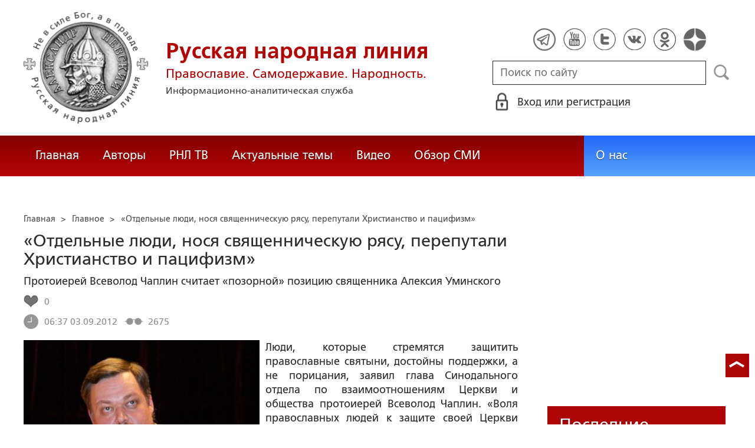

--- FILE ---
content_type: text/html; charset=utf-8
request_url: https://www.google.com/recaptcha/api2/anchor?ar=1&k=6LcYn1IaAAAAAAmfSWm2E7JxjNp51krtwVzyWXod&co=aHR0cHM6Ly9ydXNrbGluZS5ydTo0NDM.&hl=en&v=PoyoqOPhxBO7pBk68S4YbpHZ&size=normal&anchor-ms=20000&execute-ms=30000&cb=r32ako9pt9x7
body_size: 49382
content:
<!DOCTYPE HTML><html dir="ltr" lang="en"><head><meta http-equiv="Content-Type" content="text/html; charset=UTF-8">
<meta http-equiv="X-UA-Compatible" content="IE=edge">
<title>reCAPTCHA</title>
<style type="text/css">
/* cyrillic-ext */
@font-face {
  font-family: 'Roboto';
  font-style: normal;
  font-weight: 400;
  font-stretch: 100%;
  src: url(//fonts.gstatic.com/s/roboto/v48/KFO7CnqEu92Fr1ME7kSn66aGLdTylUAMa3GUBHMdazTgWw.woff2) format('woff2');
  unicode-range: U+0460-052F, U+1C80-1C8A, U+20B4, U+2DE0-2DFF, U+A640-A69F, U+FE2E-FE2F;
}
/* cyrillic */
@font-face {
  font-family: 'Roboto';
  font-style: normal;
  font-weight: 400;
  font-stretch: 100%;
  src: url(//fonts.gstatic.com/s/roboto/v48/KFO7CnqEu92Fr1ME7kSn66aGLdTylUAMa3iUBHMdazTgWw.woff2) format('woff2');
  unicode-range: U+0301, U+0400-045F, U+0490-0491, U+04B0-04B1, U+2116;
}
/* greek-ext */
@font-face {
  font-family: 'Roboto';
  font-style: normal;
  font-weight: 400;
  font-stretch: 100%;
  src: url(//fonts.gstatic.com/s/roboto/v48/KFO7CnqEu92Fr1ME7kSn66aGLdTylUAMa3CUBHMdazTgWw.woff2) format('woff2');
  unicode-range: U+1F00-1FFF;
}
/* greek */
@font-face {
  font-family: 'Roboto';
  font-style: normal;
  font-weight: 400;
  font-stretch: 100%;
  src: url(//fonts.gstatic.com/s/roboto/v48/KFO7CnqEu92Fr1ME7kSn66aGLdTylUAMa3-UBHMdazTgWw.woff2) format('woff2');
  unicode-range: U+0370-0377, U+037A-037F, U+0384-038A, U+038C, U+038E-03A1, U+03A3-03FF;
}
/* math */
@font-face {
  font-family: 'Roboto';
  font-style: normal;
  font-weight: 400;
  font-stretch: 100%;
  src: url(//fonts.gstatic.com/s/roboto/v48/KFO7CnqEu92Fr1ME7kSn66aGLdTylUAMawCUBHMdazTgWw.woff2) format('woff2');
  unicode-range: U+0302-0303, U+0305, U+0307-0308, U+0310, U+0312, U+0315, U+031A, U+0326-0327, U+032C, U+032F-0330, U+0332-0333, U+0338, U+033A, U+0346, U+034D, U+0391-03A1, U+03A3-03A9, U+03B1-03C9, U+03D1, U+03D5-03D6, U+03F0-03F1, U+03F4-03F5, U+2016-2017, U+2034-2038, U+203C, U+2040, U+2043, U+2047, U+2050, U+2057, U+205F, U+2070-2071, U+2074-208E, U+2090-209C, U+20D0-20DC, U+20E1, U+20E5-20EF, U+2100-2112, U+2114-2115, U+2117-2121, U+2123-214F, U+2190, U+2192, U+2194-21AE, U+21B0-21E5, U+21F1-21F2, U+21F4-2211, U+2213-2214, U+2216-22FF, U+2308-230B, U+2310, U+2319, U+231C-2321, U+2336-237A, U+237C, U+2395, U+239B-23B7, U+23D0, U+23DC-23E1, U+2474-2475, U+25AF, U+25B3, U+25B7, U+25BD, U+25C1, U+25CA, U+25CC, U+25FB, U+266D-266F, U+27C0-27FF, U+2900-2AFF, U+2B0E-2B11, U+2B30-2B4C, U+2BFE, U+3030, U+FF5B, U+FF5D, U+1D400-1D7FF, U+1EE00-1EEFF;
}
/* symbols */
@font-face {
  font-family: 'Roboto';
  font-style: normal;
  font-weight: 400;
  font-stretch: 100%;
  src: url(//fonts.gstatic.com/s/roboto/v48/KFO7CnqEu92Fr1ME7kSn66aGLdTylUAMaxKUBHMdazTgWw.woff2) format('woff2');
  unicode-range: U+0001-000C, U+000E-001F, U+007F-009F, U+20DD-20E0, U+20E2-20E4, U+2150-218F, U+2190, U+2192, U+2194-2199, U+21AF, U+21E6-21F0, U+21F3, U+2218-2219, U+2299, U+22C4-22C6, U+2300-243F, U+2440-244A, U+2460-24FF, U+25A0-27BF, U+2800-28FF, U+2921-2922, U+2981, U+29BF, U+29EB, U+2B00-2BFF, U+4DC0-4DFF, U+FFF9-FFFB, U+10140-1018E, U+10190-1019C, U+101A0, U+101D0-101FD, U+102E0-102FB, U+10E60-10E7E, U+1D2C0-1D2D3, U+1D2E0-1D37F, U+1F000-1F0FF, U+1F100-1F1AD, U+1F1E6-1F1FF, U+1F30D-1F30F, U+1F315, U+1F31C, U+1F31E, U+1F320-1F32C, U+1F336, U+1F378, U+1F37D, U+1F382, U+1F393-1F39F, U+1F3A7-1F3A8, U+1F3AC-1F3AF, U+1F3C2, U+1F3C4-1F3C6, U+1F3CA-1F3CE, U+1F3D4-1F3E0, U+1F3ED, U+1F3F1-1F3F3, U+1F3F5-1F3F7, U+1F408, U+1F415, U+1F41F, U+1F426, U+1F43F, U+1F441-1F442, U+1F444, U+1F446-1F449, U+1F44C-1F44E, U+1F453, U+1F46A, U+1F47D, U+1F4A3, U+1F4B0, U+1F4B3, U+1F4B9, U+1F4BB, U+1F4BF, U+1F4C8-1F4CB, U+1F4D6, U+1F4DA, U+1F4DF, U+1F4E3-1F4E6, U+1F4EA-1F4ED, U+1F4F7, U+1F4F9-1F4FB, U+1F4FD-1F4FE, U+1F503, U+1F507-1F50B, U+1F50D, U+1F512-1F513, U+1F53E-1F54A, U+1F54F-1F5FA, U+1F610, U+1F650-1F67F, U+1F687, U+1F68D, U+1F691, U+1F694, U+1F698, U+1F6AD, U+1F6B2, U+1F6B9-1F6BA, U+1F6BC, U+1F6C6-1F6CF, U+1F6D3-1F6D7, U+1F6E0-1F6EA, U+1F6F0-1F6F3, U+1F6F7-1F6FC, U+1F700-1F7FF, U+1F800-1F80B, U+1F810-1F847, U+1F850-1F859, U+1F860-1F887, U+1F890-1F8AD, U+1F8B0-1F8BB, U+1F8C0-1F8C1, U+1F900-1F90B, U+1F93B, U+1F946, U+1F984, U+1F996, U+1F9E9, U+1FA00-1FA6F, U+1FA70-1FA7C, U+1FA80-1FA89, U+1FA8F-1FAC6, U+1FACE-1FADC, U+1FADF-1FAE9, U+1FAF0-1FAF8, U+1FB00-1FBFF;
}
/* vietnamese */
@font-face {
  font-family: 'Roboto';
  font-style: normal;
  font-weight: 400;
  font-stretch: 100%;
  src: url(//fonts.gstatic.com/s/roboto/v48/KFO7CnqEu92Fr1ME7kSn66aGLdTylUAMa3OUBHMdazTgWw.woff2) format('woff2');
  unicode-range: U+0102-0103, U+0110-0111, U+0128-0129, U+0168-0169, U+01A0-01A1, U+01AF-01B0, U+0300-0301, U+0303-0304, U+0308-0309, U+0323, U+0329, U+1EA0-1EF9, U+20AB;
}
/* latin-ext */
@font-face {
  font-family: 'Roboto';
  font-style: normal;
  font-weight: 400;
  font-stretch: 100%;
  src: url(//fonts.gstatic.com/s/roboto/v48/KFO7CnqEu92Fr1ME7kSn66aGLdTylUAMa3KUBHMdazTgWw.woff2) format('woff2');
  unicode-range: U+0100-02BA, U+02BD-02C5, U+02C7-02CC, U+02CE-02D7, U+02DD-02FF, U+0304, U+0308, U+0329, U+1D00-1DBF, U+1E00-1E9F, U+1EF2-1EFF, U+2020, U+20A0-20AB, U+20AD-20C0, U+2113, U+2C60-2C7F, U+A720-A7FF;
}
/* latin */
@font-face {
  font-family: 'Roboto';
  font-style: normal;
  font-weight: 400;
  font-stretch: 100%;
  src: url(//fonts.gstatic.com/s/roboto/v48/KFO7CnqEu92Fr1ME7kSn66aGLdTylUAMa3yUBHMdazQ.woff2) format('woff2');
  unicode-range: U+0000-00FF, U+0131, U+0152-0153, U+02BB-02BC, U+02C6, U+02DA, U+02DC, U+0304, U+0308, U+0329, U+2000-206F, U+20AC, U+2122, U+2191, U+2193, U+2212, U+2215, U+FEFF, U+FFFD;
}
/* cyrillic-ext */
@font-face {
  font-family: 'Roboto';
  font-style: normal;
  font-weight: 500;
  font-stretch: 100%;
  src: url(//fonts.gstatic.com/s/roboto/v48/KFO7CnqEu92Fr1ME7kSn66aGLdTylUAMa3GUBHMdazTgWw.woff2) format('woff2');
  unicode-range: U+0460-052F, U+1C80-1C8A, U+20B4, U+2DE0-2DFF, U+A640-A69F, U+FE2E-FE2F;
}
/* cyrillic */
@font-face {
  font-family: 'Roboto';
  font-style: normal;
  font-weight: 500;
  font-stretch: 100%;
  src: url(//fonts.gstatic.com/s/roboto/v48/KFO7CnqEu92Fr1ME7kSn66aGLdTylUAMa3iUBHMdazTgWw.woff2) format('woff2');
  unicode-range: U+0301, U+0400-045F, U+0490-0491, U+04B0-04B1, U+2116;
}
/* greek-ext */
@font-face {
  font-family: 'Roboto';
  font-style: normal;
  font-weight: 500;
  font-stretch: 100%;
  src: url(//fonts.gstatic.com/s/roboto/v48/KFO7CnqEu92Fr1ME7kSn66aGLdTylUAMa3CUBHMdazTgWw.woff2) format('woff2');
  unicode-range: U+1F00-1FFF;
}
/* greek */
@font-face {
  font-family: 'Roboto';
  font-style: normal;
  font-weight: 500;
  font-stretch: 100%;
  src: url(//fonts.gstatic.com/s/roboto/v48/KFO7CnqEu92Fr1ME7kSn66aGLdTylUAMa3-UBHMdazTgWw.woff2) format('woff2');
  unicode-range: U+0370-0377, U+037A-037F, U+0384-038A, U+038C, U+038E-03A1, U+03A3-03FF;
}
/* math */
@font-face {
  font-family: 'Roboto';
  font-style: normal;
  font-weight: 500;
  font-stretch: 100%;
  src: url(//fonts.gstatic.com/s/roboto/v48/KFO7CnqEu92Fr1ME7kSn66aGLdTylUAMawCUBHMdazTgWw.woff2) format('woff2');
  unicode-range: U+0302-0303, U+0305, U+0307-0308, U+0310, U+0312, U+0315, U+031A, U+0326-0327, U+032C, U+032F-0330, U+0332-0333, U+0338, U+033A, U+0346, U+034D, U+0391-03A1, U+03A3-03A9, U+03B1-03C9, U+03D1, U+03D5-03D6, U+03F0-03F1, U+03F4-03F5, U+2016-2017, U+2034-2038, U+203C, U+2040, U+2043, U+2047, U+2050, U+2057, U+205F, U+2070-2071, U+2074-208E, U+2090-209C, U+20D0-20DC, U+20E1, U+20E5-20EF, U+2100-2112, U+2114-2115, U+2117-2121, U+2123-214F, U+2190, U+2192, U+2194-21AE, U+21B0-21E5, U+21F1-21F2, U+21F4-2211, U+2213-2214, U+2216-22FF, U+2308-230B, U+2310, U+2319, U+231C-2321, U+2336-237A, U+237C, U+2395, U+239B-23B7, U+23D0, U+23DC-23E1, U+2474-2475, U+25AF, U+25B3, U+25B7, U+25BD, U+25C1, U+25CA, U+25CC, U+25FB, U+266D-266F, U+27C0-27FF, U+2900-2AFF, U+2B0E-2B11, U+2B30-2B4C, U+2BFE, U+3030, U+FF5B, U+FF5D, U+1D400-1D7FF, U+1EE00-1EEFF;
}
/* symbols */
@font-face {
  font-family: 'Roboto';
  font-style: normal;
  font-weight: 500;
  font-stretch: 100%;
  src: url(//fonts.gstatic.com/s/roboto/v48/KFO7CnqEu92Fr1ME7kSn66aGLdTylUAMaxKUBHMdazTgWw.woff2) format('woff2');
  unicode-range: U+0001-000C, U+000E-001F, U+007F-009F, U+20DD-20E0, U+20E2-20E4, U+2150-218F, U+2190, U+2192, U+2194-2199, U+21AF, U+21E6-21F0, U+21F3, U+2218-2219, U+2299, U+22C4-22C6, U+2300-243F, U+2440-244A, U+2460-24FF, U+25A0-27BF, U+2800-28FF, U+2921-2922, U+2981, U+29BF, U+29EB, U+2B00-2BFF, U+4DC0-4DFF, U+FFF9-FFFB, U+10140-1018E, U+10190-1019C, U+101A0, U+101D0-101FD, U+102E0-102FB, U+10E60-10E7E, U+1D2C0-1D2D3, U+1D2E0-1D37F, U+1F000-1F0FF, U+1F100-1F1AD, U+1F1E6-1F1FF, U+1F30D-1F30F, U+1F315, U+1F31C, U+1F31E, U+1F320-1F32C, U+1F336, U+1F378, U+1F37D, U+1F382, U+1F393-1F39F, U+1F3A7-1F3A8, U+1F3AC-1F3AF, U+1F3C2, U+1F3C4-1F3C6, U+1F3CA-1F3CE, U+1F3D4-1F3E0, U+1F3ED, U+1F3F1-1F3F3, U+1F3F5-1F3F7, U+1F408, U+1F415, U+1F41F, U+1F426, U+1F43F, U+1F441-1F442, U+1F444, U+1F446-1F449, U+1F44C-1F44E, U+1F453, U+1F46A, U+1F47D, U+1F4A3, U+1F4B0, U+1F4B3, U+1F4B9, U+1F4BB, U+1F4BF, U+1F4C8-1F4CB, U+1F4D6, U+1F4DA, U+1F4DF, U+1F4E3-1F4E6, U+1F4EA-1F4ED, U+1F4F7, U+1F4F9-1F4FB, U+1F4FD-1F4FE, U+1F503, U+1F507-1F50B, U+1F50D, U+1F512-1F513, U+1F53E-1F54A, U+1F54F-1F5FA, U+1F610, U+1F650-1F67F, U+1F687, U+1F68D, U+1F691, U+1F694, U+1F698, U+1F6AD, U+1F6B2, U+1F6B9-1F6BA, U+1F6BC, U+1F6C6-1F6CF, U+1F6D3-1F6D7, U+1F6E0-1F6EA, U+1F6F0-1F6F3, U+1F6F7-1F6FC, U+1F700-1F7FF, U+1F800-1F80B, U+1F810-1F847, U+1F850-1F859, U+1F860-1F887, U+1F890-1F8AD, U+1F8B0-1F8BB, U+1F8C0-1F8C1, U+1F900-1F90B, U+1F93B, U+1F946, U+1F984, U+1F996, U+1F9E9, U+1FA00-1FA6F, U+1FA70-1FA7C, U+1FA80-1FA89, U+1FA8F-1FAC6, U+1FACE-1FADC, U+1FADF-1FAE9, U+1FAF0-1FAF8, U+1FB00-1FBFF;
}
/* vietnamese */
@font-face {
  font-family: 'Roboto';
  font-style: normal;
  font-weight: 500;
  font-stretch: 100%;
  src: url(//fonts.gstatic.com/s/roboto/v48/KFO7CnqEu92Fr1ME7kSn66aGLdTylUAMa3OUBHMdazTgWw.woff2) format('woff2');
  unicode-range: U+0102-0103, U+0110-0111, U+0128-0129, U+0168-0169, U+01A0-01A1, U+01AF-01B0, U+0300-0301, U+0303-0304, U+0308-0309, U+0323, U+0329, U+1EA0-1EF9, U+20AB;
}
/* latin-ext */
@font-face {
  font-family: 'Roboto';
  font-style: normal;
  font-weight: 500;
  font-stretch: 100%;
  src: url(//fonts.gstatic.com/s/roboto/v48/KFO7CnqEu92Fr1ME7kSn66aGLdTylUAMa3KUBHMdazTgWw.woff2) format('woff2');
  unicode-range: U+0100-02BA, U+02BD-02C5, U+02C7-02CC, U+02CE-02D7, U+02DD-02FF, U+0304, U+0308, U+0329, U+1D00-1DBF, U+1E00-1E9F, U+1EF2-1EFF, U+2020, U+20A0-20AB, U+20AD-20C0, U+2113, U+2C60-2C7F, U+A720-A7FF;
}
/* latin */
@font-face {
  font-family: 'Roboto';
  font-style: normal;
  font-weight: 500;
  font-stretch: 100%;
  src: url(//fonts.gstatic.com/s/roboto/v48/KFO7CnqEu92Fr1ME7kSn66aGLdTylUAMa3yUBHMdazQ.woff2) format('woff2');
  unicode-range: U+0000-00FF, U+0131, U+0152-0153, U+02BB-02BC, U+02C6, U+02DA, U+02DC, U+0304, U+0308, U+0329, U+2000-206F, U+20AC, U+2122, U+2191, U+2193, U+2212, U+2215, U+FEFF, U+FFFD;
}
/* cyrillic-ext */
@font-face {
  font-family: 'Roboto';
  font-style: normal;
  font-weight: 900;
  font-stretch: 100%;
  src: url(//fonts.gstatic.com/s/roboto/v48/KFO7CnqEu92Fr1ME7kSn66aGLdTylUAMa3GUBHMdazTgWw.woff2) format('woff2');
  unicode-range: U+0460-052F, U+1C80-1C8A, U+20B4, U+2DE0-2DFF, U+A640-A69F, U+FE2E-FE2F;
}
/* cyrillic */
@font-face {
  font-family: 'Roboto';
  font-style: normal;
  font-weight: 900;
  font-stretch: 100%;
  src: url(//fonts.gstatic.com/s/roboto/v48/KFO7CnqEu92Fr1ME7kSn66aGLdTylUAMa3iUBHMdazTgWw.woff2) format('woff2');
  unicode-range: U+0301, U+0400-045F, U+0490-0491, U+04B0-04B1, U+2116;
}
/* greek-ext */
@font-face {
  font-family: 'Roboto';
  font-style: normal;
  font-weight: 900;
  font-stretch: 100%;
  src: url(//fonts.gstatic.com/s/roboto/v48/KFO7CnqEu92Fr1ME7kSn66aGLdTylUAMa3CUBHMdazTgWw.woff2) format('woff2');
  unicode-range: U+1F00-1FFF;
}
/* greek */
@font-face {
  font-family: 'Roboto';
  font-style: normal;
  font-weight: 900;
  font-stretch: 100%;
  src: url(//fonts.gstatic.com/s/roboto/v48/KFO7CnqEu92Fr1ME7kSn66aGLdTylUAMa3-UBHMdazTgWw.woff2) format('woff2');
  unicode-range: U+0370-0377, U+037A-037F, U+0384-038A, U+038C, U+038E-03A1, U+03A3-03FF;
}
/* math */
@font-face {
  font-family: 'Roboto';
  font-style: normal;
  font-weight: 900;
  font-stretch: 100%;
  src: url(//fonts.gstatic.com/s/roboto/v48/KFO7CnqEu92Fr1ME7kSn66aGLdTylUAMawCUBHMdazTgWw.woff2) format('woff2');
  unicode-range: U+0302-0303, U+0305, U+0307-0308, U+0310, U+0312, U+0315, U+031A, U+0326-0327, U+032C, U+032F-0330, U+0332-0333, U+0338, U+033A, U+0346, U+034D, U+0391-03A1, U+03A3-03A9, U+03B1-03C9, U+03D1, U+03D5-03D6, U+03F0-03F1, U+03F4-03F5, U+2016-2017, U+2034-2038, U+203C, U+2040, U+2043, U+2047, U+2050, U+2057, U+205F, U+2070-2071, U+2074-208E, U+2090-209C, U+20D0-20DC, U+20E1, U+20E5-20EF, U+2100-2112, U+2114-2115, U+2117-2121, U+2123-214F, U+2190, U+2192, U+2194-21AE, U+21B0-21E5, U+21F1-21F2, U+21F4-2211, U+2213-2214, U+2216-22FF, U+2308-230B, U+2310, U+2319, U+231C-2321, U+2336-237A, U+237C, U+2395, U+239B-23B7, U+23D0, U+23DC-23E1, U+2474-2475, U+25AF, U+25B3, U+25B7, U+25BD, U+25C1, U+25CA, U+25CC, U+25FB, U+266D-266F, U+27C0-27FF, U+2900-2AFF, U+2B0E-2B11, U+2B30-2B4C, U+2BFE, U+3030, U+FF5B, U+FF5D, U+1D400-1D7FF, U+1EE00-1EEFF;
}
/* symbols */
@font-face {
  font-family: 'Roboto';
  font-style: normal;
  font-weight: 900;
  font-stretch: 100%;
  src: url(//fonts.gstatic.com/s/roboto/v48/KFO7CnqEu92Fr1ME7kSn66aGLdTylUAMaxKUBHMdazTgWw.woff2) format('woff2');
  unicode-range: U+0001-000C, U+000E-001F, U+007F-009F, U+20DD-20E0, U+20E2-20E4, U+2150-218F, U+2190, U+2192, U+2194-2199, U+21AF, U+21E6-21F0, U+21F3, U+2218-2219, U+2299, U+22C4-22C6, U+2300-243F, U+2440-244A, U+2460-24FF, U+25A0-27BF, U+2800-28FF, U+2921-2922, U+2981, U+29BF, U+29EB, U+2B00-2BFF, U+4DC0-4DFF, U+FFF9-FFFB, U+10140-1018E, U+10190-1019C, U+101A0, U+101D0-101FD, U+102E0-102FB, U+10E60-10E7E, U+1D2C0-1D2D3, U+1D2E0-1D37F, U+1F000-1F0FF, U+1F100-1F1AD, U+1F1E6-1F1FF, U+1F30D-1F30F, U+1F315, U+1F31C, U+1F31E, U+1F320-1F32C, U+1F336, U+1F378, U+1F37D, U+1F382, U+1F393-1F39F, U+1F3A7-1F3A8, U+1F3AC-1F3AF, U+1F3C2, U+1F3C4-1F3C6, U+1F3CA-1F3CE, U+1F3D4-1F3E0, U+1F3ED, U+1F3F1-1F3F3, U+1F3F5-1F3F7, U+1F408, U+1F415, U+1F41F, U+1F426, U+1F43F, U+1F441-1F442, U+1F444, U+1F446-1F449, U+1F44C-1F44E, U+1F453, U+1F46A, U+1F47D, U+1F4A3, U+1F4B0, U+1F4B3, U+1F4B9, U+1F4BB, U+1F4BF, U+1F4C8-1F4CB, U+1F4D6, U+1F4DA, U+1F4DF, U+1F4E3-1F4E6, U+1F4EA-1F4ED, U+1F4F7, U+1F4F9-1F4FB, U+1F4FD-1F4FE, U+1F503, U+1F507-1F50B, U+1F50D, U+1F512-1F513, U+1F53E-1F54A, U+1F54F-1F5FA, U+1F610, U+1F650-1F67F, U+1F687, U+1F68D, U+1F691, U+1F694, U+1F698, U+1F6AD, U+1F6B2, U+1F6B9-1F6BA, U+1F6BC, U+1F6C6-1F6CF, U+1F6D3-1F6D7, U+1F6E0-1F6EA, U+1F6F0-1F6F3, U+1F6F7-1F6FC, U+1F700-1F7FF, U+1F800-1F80B, U+1F810-1F847, U+1F850-1F859, U+1F860-1F887, U+1F890-1F8AD, U+1F8B0-1F8BB, U+1F8C0-1F8C1, U+1F900-1F90B, U+1F93B, U+1F946, U+1F984, U+1F996, U+1F9E9, U+1FA00-1FA6F, U+1FA70-1FA7C, U+1FA80-1FA89, U+1FA8F-1FAC6, U+1FACE-1FADC, U+1FADF-1FAE9, U+1FAF0-1FAF8, U+1FB00-1FBFF;
}
/* vietnamese */
@font-face {
  font-family: 'Roboto';
  font-style: normal;
  font-weight: 900;
  font-stretch: 100%;
  src: url(//fonts.gstatic.com/s/roboto/v48/KFO7CnqEu92Fr1ME7kSn66aGLdTylUAMa3OUBHMdazTgWw.woff2) format('woff2');
  unicode-range: U+0102-0103, U+0110-0111, U+0128-0129, U+0168-0169, U+01A0-01A1, U+01AF-01B0, U+0300-0301, U+0303-0304, U+0308-0309, U+0323, U+0329, U+1EA0-1EF9, U+20AB;
}
/* latin-ext */
@font-face {
  font-family: 'Roboto';
  font-style: normal;
  font-weight: 900;
  font-stretch: 100%;
  src: url(//fonts.gstatic.com/s/roboto/v48/KFO7CnqEu92Fr1ME7kSn66aGLdTylUAMa3KUBHMdazTgWw.woff2) format('woff2');
  unicode-range: U+0100-02BA, U+02BD-02C5, U+02C7-02CC, U+02CE-02D7, U+02DD-02FF, U+0304, U+0308, U+0329, U+1D00-1DBF, U+1E00-1E9F, U+1EF2-1EFF, U+2020, U+20A0-20AB, U+20AD-20C0, U+2113, U+2C60-2C7F, U+A720-A7FF;
}
/* latin */
@font-face {
  font-family: 'Roboto';
  font-style: normal;
  font-weight: 900;
  font-stretch: 100%;
  src: url(//fonts.gstatic.com/s/roboto/v48/KFO7CnqEu92Fr1ME7kSn66aGLdTylUAMa3yUBHMdazQ.woff2) format('woff2');
  unicode-range: U+0000-00FF, U+0131, U+0152-0153, U+02BB-02BC, U+02C6, U+02DA, U+02DC, U+0304, U+0308, U+0329, U+2000-206F, U+20AC, U+2122, U+2191, U+2193, U+2212, U+2215, U+FEFF, U+FFFD;
}

</style>
<link rel="stylesheet" type="text/css" href="https://www.gstatic.com/recaptcha/releases/PoyoqOPhxBO7pBk68S4YbpHZ/styles__ltr.css">
<script nonce="Ve8KbZr4FESt-28uZVfKjw" type="text/javascript">window['__recaptcha_api'] = 'https://www.google.com/recaptcha/api2/';</script>
<script type="text/javascript" src="https://www.gstatic.com/recaptcha/releases/PoyoqOPhxBO7pBk68S4YbpHZ/recaptcha__en.js" nonce="Ve8KbZr4FESt-28uZVfKjw">
      
    </script></head>
<body><div id="rc-anchor-alert" class="rc-anchor-alert"></div>
<input type="hidden" id="recaptcha-token" value="[base64]">
<script type="text/javascript" nonce="Ve8KbZr4FESt-28uZVfKjw">
      recaptcha.anchor.Main.init("[\x22ainput\x22,[\x22bgdata\x22,\x22\x22,\[base64]/[base64]/[base64]/[base64]/[base64]/UltsKytdPUU6KEU8MjA0OD9SW2wrK109RT4+NnwxOTI6KChFJjY0NTEyKT09NTUyOTYmJk0rMTxjLmxlbmd0aCYmKGMuY2hhckNvZGVBdChNKzEpJjY0NTEyKT09NTYzMjA/[base64]/[base64]/[base64]/[base64]/[base64]/[base64]/[base64]\x22,\[base64]\\u003d\\u003d\x22,\[base64]/CkMKHIWJJcQxzOMK7w7vDml8sw7QHHUrDosOTZMOjHsOBZRlnwpHDhwNQwpDCpS3Do8OUw7MpbMOYwohna8KdVcKPw48Bw6rDksKFVRfClsKPw47Dl8OCwrjChcK+QTMrw4Q8WFLDoMKowrfCncOHw5bCisOGwpnChSPDvWxVwrzDscKIAwVhYjjDgQNxwobCkMKuwr/Dqn/CmsKlw5Bhw4TCosKzw5BrUsOawojCggbDjjjDs2BkfivCk3MzTzg4wrFTWcOwVAMHYAXDqsOrw599w4Jaw4jDrSPDmHjDosKdwpDCrcK5wr85EMO8X8OZNUJFAsKmw6nCuRNWPWvDg8KaV1PCucKTwqEhw7LCthvCgUzCol7CnlfChcOSQcKGTcOBGcOKGsK/Jnchw400wp1uS8ONGcOOCBkLworCpcKjwqDDohtRw6cbw4HCgsKMwqomacOOw5nCtDnCuVjDkMK/w7tzQsKGwowXw7jDs8Kgwo3CqgLCrCIJFcOewoR1XcKWCcKhdSVySEFtw5DDpcKPX1c4X8ObwrgBw5g+w5EYCwpVSg8OEcKAUMOZwqrDnMK9wqvCq2vDncOJBcKpC8KVAcKjw6/Dl8KMw7LCsjDCiS4vAU9gZFHDhMOJf8OHMsKDLsKuwpMyGnJCWkzChR/CpWtowpzDlkZKZMKBwrDDo8KywpJMw6F3worDkMKVwqTClcOrIcKNw5/[base64]/DqENCFMO1woJqwqXCkcOWw4hKw7JFw4bCh1tLQRvCssOULCBww63CnMKgLyJ2wpvCs2jDl1gmCzbCmWwQEjjCgTbCoxdeIF3CpsO4wq3CkTHCnkclKcOdw60cJcOUwrUcw5/[base64]/CmMKvwrUOIATDq8OAwoTCrcKTwqkgwqPDncOzw7LCiEXDosKTw5vDhjfCnsKlw6PCosOAN2/Dg8KZO8O9wqYcaMKrMsOuMsKVG21QwqtnW8O3MFPDgHDDmUvCiMOmfxzCuV/Cp8Ouw4nDnwHCpcOUwrQcEVMnw6xVwoEawpLCucKGVMK1AsKAPB7CkcKKUsOBexNVwrvDtcKzwrrDk8Kgw5bDi8KbwplUwofCjcOpU8O0PsO0w5UVwrUwwo0nBmzDucORWcOhw5QUw4ZBwqY/NwUfw4tYw4NLDsOPKnVawrzCscO0wqnDtMKebR/DgnXDqi/DrV7CvcKKZsKEPRLDtsKaBsKBw4BdHD/Dm0PDqALCszUcwqzCghYRwq7CjMOewqFFwrxsL0bCs8KLwqE9WFgfa8KqwpPDsMKfKsOpPcKswpIQHMOWw4HDmMKFDV5Zw7nCqT9jThJyw4vCmcOMVsOPahTCrHdLwoxqGhLCpMOww7dzeHphKMOtwogxJsKOJsOZwpU1w79XP2TCiFx6w5/[base64]/a8OiLVbDpMOcEMK5wpLCjTR7w4nDmXTCiw/Dp8Oww5nDocOlwpEZw4QXMyMywqMYYCRJwrfDmsOUGsKow7nClMK4w7oiNsKcETBzw4E/D8KIw40Gw6d4YsKkw6JTw7AXwqTClsOGPS/[base64]/[base64]/wrBJwq3DojVGYEnDncOWw4woCMKFworCnXTDicOmARDCkU8ywqjChsKVw7g/w5xAbMKvLUAMY8KywrVSf8OPWsOsw7vCgMOqw7LDuh5JIMORdMK9XDrDv2ZBwoEKwosFW8O6wozCjBrChElYaMO8Z8KNwqELF04DLH0wF8K0w5vCkWPDssKWwpTCngxZPyAtHAZYw7QNw4HCnmx2wo/[base64]/DkUfCuB7DuwfDmRzDmMKBOMKnXMK4w53DpGwATHDCvsOHwr9tw5YFfDjDrBM/[base64]/CiwHDpy0gGDMlLsOpGMOpw7IWw6N3OcOlw4XClk8RZWXDvcKfw5JdPsKIRGXDisOow4XCk8KmwqoawoZxXEJhJh3CjSTCnj/DjTPCosKZfcOxecOpDm/Do8O1VTjDqF1Bf1fDt8K6MMOWwqtQbFcpE8O8dsK2wq9rT8Kzw7rDvGI2Eh3CmE9KwrUCwr7DkHTCswoXw49jwqfCv2bCn8KZVMKawpjCgAVewpHDjw09Z8KYLx08w6sLw7gAw6ECwqhPV8KyA8KOUMKVUMK3AcKDw5vDqhPClm7CpMK/wqHDnMKMTkTDiyk/[base64]/CgjHDq23DvMOMTsKcH8OCc2hFwqPDiiNNwonCtAwDXsOgw6ZoHF4Ewr/DjcOoJcK/[base64]/DrcO8wqfDpcO5Si3DvWVOSQ7DtWVtFDIRVsKWwrctQ8K+FcKaScOWw447SsKawpMzN8KdacKackUEw6/[base64]/DtGwpwqp0wrFoMMKtw6fCoATCon3CmsOpdMOJw5rDk8OxVcOkwr3DmMKiw4Evw7FVZ3rDksKfNgxwwpbCjcOrw5bDsMKwwqlIwq/Cm8O2wrgLw6nCmMK0wrzCm8OPIBUZY3TDhsKwP8KSfgjDggEtcnvCrgssw7vCiyHCg8OqwqY/wro1RF5pX8KOw5AIRWQJwo/Cvhd4w5vDi8OrKT1vwqtiwo3Ds8OXBcOAw4rDlGIkw57DncO5FEXCgsKpw7PChDUGBkV1w5tRCcKTWn3CqyXDrcO/H8KFH8OpwqHDiwvDrMOFasKKwrbDhMKbJcKbwqRsw7bDlxBufMOrwoVJPCTCm1TDjcKkwoTDm8O4w7pHwq3CnlNKYcOcw5h5wqZ4wrBQw5fCusOdBcKGwpzDtcKNB2dyYzXDvFJnDMKOwqYLfzYdZ1/Ct2nCq8OJwqEON8K3wqkhQsOkwoXDhsKBB8OwwrB5woRtwq/[base64]/w7XDsGFfVcOefWV5DMOrC1gVw4DCqcOiCn/DtcKFwpTChStVwqvCucOlw4Qtw57DgcOsAMOXLgNxwq/CkTrDmnMswrXCnT9IwprDm8K8XVQUFMOTJBlvVWvDuMKPUsKHwr3DrMOQWH0dwolEEMKuDsKJDsOLVsK9NcOFwqfCq8KCFD3DkR5kw73DqsK7TMKCwp0uw7zDusKkL2JvEcOGw6HCpcKAFzBpDcOVwrVbw6PDu2TCqcK5wqtzVsOUQsK6MsO/[base64]/[base64]/[base64]/CkMKtw43CscKSNCJkwrPDs8OvExvDv8O8w5nDpsK6w6bDrMOtwp43w4XCqsORf8OQJcKHKRbDlF3Dl8KcQCvCn8OGwqbDhcOSOHs2HmMNw5VOwqVIw4kWwrVVF2jCp0nDkDHCsDwsc8O3Hz8hwqUvwp3DnxDDs8OuwrJEQ8K7UwDDnx3ChMK6SEvDh0/[base64]/Cog7CqmfDpxTDssOcVyXDhyw0DlDCicK0w7zDh8Kzw7zCu8O3wrTCgztDen8Twq3Du0peWV9BGFMsAcKKwpLCk0I5wrnDrxtRwrZhS8KdMsO9worCu8OZUlrDksKDKQEBwqnDjMKUVCMlwpxyc8Oew47Dg8ODwpJow49zw4TDhMKPHsO3eD8AHcOCw7onwr/CscKoYMOiwpXDlh/Dg8KbTMKsT8KZw61TwoPDlhBUw4DDl8OQw7nDi13CjsOJeMKpDE1UOS87Vhp/w6l8eMKRCsKzw5PCqsOvw4PDvyDDhMKqUUjCnl3DpcOJw5psSD88woFSw6Zuw6vCusO/w7zDrcK7fcOoNSZGw4gTwpARwrwCw7TDp8O5Ig/CkMKvQ37DixjCthjDt8OzwpfCksOibcKHZ8Ofw5s3PcOWA8KBw44wRGXCsEbDtcObwo7CmERHZMKywp0zEGFIRmANw63CnwvChlgMbUHDi23DnMK1w7HDkMKVw4XCk1k2w5jDhlnDvMOVw6fDrmF0w4NFIsOQw4/CiVp1wq7DqcKAw6lewpnDplPDvXLDs2PCuMKYwo/DggbDssKWYsOAHXjDtcK/cMOqJUMLNcKjQcKSw4rDj8KGdcKew7DCkcKmXMKAw7h6w4nDs8KVw65iJE3CqcO2w5d8Y8OEcVTDqsO6KiTCkQlvWcO3G2jDnRMKG8OUEsOkYcKPB3IgeTgYw6rDnw1fwrhMKcK6w4DCl8KzwqhZw5h5wq/CgcOvHMOHw7pHYijDi8ORDsKFwo0Ow4FHw6rDqMO2wq8twrjDn8KZw61Tw4HDhcKxwrDCjMOgw75VFgPDpMOEXMKhwqPDiVRwwrXDimd6w5cRw4xDKsOvw7RDw6lSw7TDjUxfwrLDgsO/[base64]/CohMSw7U3CsORQcKAMzLDgyXDh8ONwrfDpsKfWjkDQmx8w5QHwqULw5DDpsOHAW3CucKaw5dZN3lZw4Zaw6DCusOhw7p2O8OpwpzDgGHDmnNNDMOtw5NTL8OxMRLDrsKLw7NrwpnCu8OASTTDqsKSwroAw688w43DhAMva8K/Hix1aB3CmMKvCBw4wpLDqsKjPMOSw7PCmisdIcKsesOBw5vDjHYAeF3CiRhhQsK5VcKew41UOTDCtsOnUg1sXApVZj1jOMOxIH/DsSvDtU8BwovDlWpQw5hew6fCoHTDiA9bN2LDvsOSZmHDl1Vaw4PDhx7Ct8OFdsKfPwplw5LDlEzCmmVOwr7DpcO/ecORBsOvw5HDucO5aHYZFUXCqsOnHzLDtMKANMKDVMKNVX3CqEdwwovDkDzCvn/[base64]/fcKrw6fDkWvDoMK/[base64]/wpsxW8Khw6BCE8KpAcOgLgzDgMKBf1ITwrrCocO/[base64]/[base64]/DhjvDsXbCvXYvX8OUw6kfwr1Ywpx/XH/[base64]/d8KUUiPCqBtgw6TDuMKgw5rDhjzCn8OYw5x0AFjDqHBtw4NFfEXCrXzDp8O0fHBxc8KnKcKFwo3Dhnt9w5bCgG7CoV/DnsKKwqsUXWHCpsK6QBhcwroZwp1tw7jCpcKACQx8wrPDvcK6w5oqEl7Cg8OLwo3Dh1pXwpbDvMKOPUdcd8O0PsOXw6vDqCDDlsOQwpfCisONOMO3GMKjDsOHwprCmUfDhjFRwrfDtBkXASMqwqULaXd6wpvCs1TDkcKIFsOfacOwIsOKw6/CvcKKasOXwoTCjMOOasOFwrTDh8KZDWvDiTXDj1LDpTNIXSUbwqjDrQHCnMOvw4DCs8KvwoAxLMKAwrFuTDAbw6gtw79xwrrDmFwSwqPCvSwiLsORwqvCqsKXT1PDlMONKMOeHsKMaw8cZDDCp8KIZMOfwqZjw4TDiRhRw79uw7HCo8KfFnpuVmwcw6bDkV/[base64]/wpnDugHCog9vR8Kpw57DnE3DmcKaE2rDhDhfwrbDmsO/[base64]/Cr0RVYRHDgBfDpsOGf8KhwoFqwoXCu8Ovw5bDk8KOPVNwHlLDjlgiw4/[base64]/DrFnClHfCusKvwplNw4tPw7dKwqMIwrXDoR4MOMOzNcOnw5jClgZfwrl0w4wic8O/wpbCvW/Cu8KBMMKgZsKcwr3CjwvDpjQfwpTCoMO9woQZw7hywqrCqsOTYF3DmWUNQnnCqD/Cky7CgzNMJh/CuMKEdBl4wozColzDqsOKWMKcEWxuYsOAWMKPwo/Cvm7CksKRFcOzw43CisKOw4wZfnXCq8KPw5Fgw4bDm8O/LsKFN8K6wqzDjcOawr8dSMOXPMK0fcOFwrwcw7FgYndmVznCtsKgE0XDjsKvw6Fzw6XCmcOXczzCu2RNwp/[base64]/[base64]/[base64]/[base64]/esOWK0PCl1PDk0kDw5t+AsOBDyF/w5RYwqTDt8Owwqh7bAsaw6I2B1TDisKpfxMkektJSFdvazR3wplWw5jCqAUvw6BWw6IdwqwCw7Agw40mw70/w57DoC/CpihLwrDDplNSATAKR2YTwrh+F2shVi3CoMKMw6/DkljDqT/[base64]/Dq8OTw4XDq3cHQMKjwo/[base64]/CrcK/DksUw7fDvC5GwpTDuxlsAHDCs0LDkcOuSRldw6vDo8Orw58DwobDjkrCi0LCoGfDnVwrLDfCksKMw5tKMMOHPBxOw782wq0vwoDDmggQAMOhw5XDhcO0woLCv8KgJMKcEMObRcOYTMK/[base64]/CqjUCw7zCk8KFfzhlNMOvRMO1BjHCqcKuEgsyw45lBcOfXMKMOAl4FcOawpbCkQJ5w6gswprCgCTCtFHCjWM7PkHDuMOVwrfChsK9UGnCpsOvZyw/[base64]/CscOXQMOTAMObw77DsT7CrzrCqsKZwrfDm3Fiw7bCrcOdw5AOBMKIQsOxwpXCnW/CtiDCixlMQsKYak/DuxBZIcKew48Gw6p4b8KbcBIBwonCgH9xPCc/w5XClcKfOXXDlcOawrjDkMKfw4YjPwV6w43DvsOhw6xOC8Klw5jDhcKiNMKNw7TCt8KBwofCkhRtEsOjwqsCw4tUCsO4wpzCgcK4IQnClsOoSD/[base64]/[base64]/[base64]/Dq8KCw7PCiiNNf8KQAcKYexHCg8OmbgTClcOjDHLDi8KDV2zCksKDJyfCoiLDsT/CijrDvnbDqgIPwrvCk8OvUcOhw7EzwpB6woPCocKOEWhWL3JvwqDDlsKMw7gmworCt07CtTMPPmrCqsKech7DnMOXKE3Du8OfY1/DgyjDmsO0D2fCtTrDt8KhwqVXfMOaLGd4w7VnwoXChMO1w6JIGA4Qw5TDpMKcDcKVwpHDscOUw5l+wq47FgYDACXDgcKCW2XDgsORwqbCqHzCux/CtsKEG8Ktw7dJwqXDtH5VBSYHwq/CjwHCn8O3w5/[base64]/Ci3XCg8KAwqPCp8KuwrdFKsKSe8KGwrDCqcKXw69lwoDDvTTCkcO/w7wGQXhvLExUwqzCq8KXesOwa8KhJmzChCLCscK4w6UnwpAgIcOTSQhHw7fDl8KzRlcZfAHCjMONSVzDmEl8RsO/HcKbRgU4w5nCkcOBwrLDhDwMQMOdw4zCgcKKw7kXw5N1wr5ywr/DicOIAMOjIsOMw6w5woRjOcKNdGNxw4jDqB8Ow4HDthAZwpPCl1bCpG4Cwq7CmMO+woYKCQbDksOzwowkH8OYXcKXw64OCsOELk4SdnDCuMONYsOBMMOzOVBCWcO6bcKDZHY7ED3DlcKyw5Fua8Ove3oyOm1uw67ChcOXcW7DtSXDlz/[base64]/CuMOYw4/CjcKtVhhzwpPCp8KJw7LCjnkAw44AeMKIw55wO8KOwqkpwr5aV2FqI17DjWFoZV1KwrlgwqnDsMKlwq/Dm09pwq1IwqI5I1Q2wqLDncOwV8O/esKrUcKAL3I+wqRdw4zCmnvDnibDt0kHO8KFwo5NFcOkwq58w73DoQvDiT4lwp7Dj8Otwo3Dl8OQUsO/w5fClMOiwq1iWcOrcBkqwpDCjMOswpPDg34ZHGQ6PsKyelPCr8KqG3/DlMK3w6/DpMKFw4bCo8KGUsO+w6XCo8OjbMK3bsKjwowOCmrCoW1HecKsw7rDhcK8WcOUBsOLw6I+BWbCohXDlwJxOwFfTzxvGW4Xwpc1w5YmwobCqsKTAcKRwo/Dv3Q8GXt4RsKHfH/DuMOpw6fCp8KhLHnCosOOAkDCk8KYBnzDnQZKwovDtlEEwrbCqDJ/IErDoMO+TSkMSyQhwprDqn4TKCQnw4ISPsO5w7ZXTcKpw5wvw6AlXcOlwqHDhmQjwrXDgUTCo8OWVEnDocKVeMOlBcK/w5fDgcKsBkIXw4DDogloX8KnwqAUZhnDhhULw61kEUV8w5DCrWt6wqnDocOmd8Kcwr/Cn27CuSV/w4LDpX9Cc2BDQn7Diz1mKMOqZAjDrMOjw5RNagUxwoMtwotJEVnCpcO6S3dRP1czwrPDr8OsICLCgmnDmlZHTMOubcOuwqk4wrHDh8O4w7fDgMKGw7ZpHMOpwodvHMOZw4rCiG3CkcOMwp/CnHAIw4/Co0jCnwbCqMO+WCXDhkZAw7XChikww6vDvsKrw5TDsmfCpcOKw6d1woDCgXDCq8KiMS0Gw4LDghTDr8KwP8KvdMOpOzzCtklyXMK0KcOwFjPDocObwpRbWSHDkm51XMKRw4XCmcKSF8K2EcOaH8KIwrDCr2/DtjjDrcKOVcO6wqkjwoDCgkxAWRPDhDvCuHhpeG04wpzDpFTCmMO0DBrDg8KuWsKfD8KkMFnDlsKBwrrDisO1CwbChz/[base64]/CoUXClhDCsl/DhsOhCcKWdsKwa8OyworDuMO0LX/Cm0VCwpUfwr8Uw5/CnMKfwpdXwr/[base64]/Ds8O+PQcGwqXDusONSBkTwoVFwrAnVMOmwq5MLsKtw4LDtGXCnwZgL8Kqw4nDsDpVw57DvTh9w60Tw6Vow6k5dwbDnwLCh1vDlcOQOsOaH8Kgw5nCjsKswrw8woLDrsK+H8Ocw4dFw7tjTzMTGxk4w4LCjMKoBwvDkcKqWcKyK8OcGX3Cm8O/wprDj0xpez/DqMK1XcKWwqciRWDDpxU8w4LCvR3DsUzCnMKLEsO+YmrChjbCpQvClsOYw4jDs8KUwrPDiBZqwoTDiMK8fcO3w4thAMKiTMOkwr4ZAMKdw7o4R8Knwq7Cih0WeQHCgcOXMz5Tw5sKw4XCj8KQYMKfw6d1w4TCqcOyMSYJKcKRKcOcwqXCjgHCv8ORw5XDocOCZcOUw5/DkcKvPnTCu8K+BMKQw5QbWTs/NMOpwo12F8O4wq7Ckw7DicONQgrDmi/DucONU8Ohw5rDqsKtwpY7wo8awrd0w5MPwobDp1BJw7DDt8KFb3liw40/wpp/w7w2w41cPMKlwr/Ctx1+B8KBDMO+w6PDq8KPFyPCoG3Ch8OgXMKnSELDvsOPwq3DtsOSbSjDuwU6wrQuwonCslVPw5YYHQ/Ds8KjIsOSwqPCkRtwwpUNFmDDlifCugMnI8OwKz7CjBTDiUXDtcK4dMOiX2DDk8OsIQIPUsKjL07CpsKgZsOnRcOMwoBqTh3DoMKtDsKVEcOLw67DncKSwp/DuVfDhQETY8OBPkbDnsO5woUywqLCl8OAwo/CiQYiw7w+wqfDtVzDrxYIATlaSsOJwp3DncKgWsKfacKrTMOuMDJWZhRxXcKowqVsSXjDqsKhwq3Cs3U6w5nCiVdTdcO4RzDDnMK6w6TDlsOZehFOEMKIY1vCtCA0w57Dg8KCKMOSwozDigTCpk7DpmnDkF7CvsO8w6LCpcK7w4wywpDCl0/DlsKdHQ5ow7Uhwo7DvsK2woLCh8ObwqlbwprDtcKDNk3CuULCklN7McO0X8ObR1t5MhDDjl4jw7ETwofDn3Mhw5YZw5R9GzPDtMO1woXDmMKRYMOsDsKJe17DtQ/Cg0nCoMORdFTCmMKFSjZfw4XChGvCiMKtwp7DgjPChy0iwqxHUcOFbXQawocuNhLCg8K6w4RSw6kyOAnDlUdqwrAcwpvCrkXDk8Kqw7xtBEPDmSDCr8O/UsKzw7Yrw78bFsKww4jCvlfCuCzCsMOgOcKcZFbChUUWMcKMZEobwpvCv8KgB0LDkcKywoMdWhLDgMOuw47Du8O2wpkPDFTCj1TCp8KgISNsEMOcAcKYwpTCrcK/R1J+woUDw4zDm8OGMcKpAcKhwqAufj3Dn1pFRcO1w4d6w6PDkcOdEcKdwoDCt39kcUfCn8Oew4bDqGDDkMO/W8KbC8OdQWrDs8ONwoXCjMO6wpzDsMO6cwDDjhlewrQSOsKxPsOsaS/CoCp7Jjo5w6/Cp0UkCDtbRMOzM8KGwqdkwoVgOsK/[base64]/Ct8KQclDDtsOKwpMUNsOYw6jDpEEywpE0NRBmwrhNw7LChsOTSTc2w6RFw5rDo8K2IsKuw5NMw40NJcKzwpgmwpfDphhEOj5JwoI1w7fDqcK3w6nCkXVxw7tRwpjCu1PCu8KYwrQmYMO3HSbCrGckclHDhMKLE8Orw4Q8AU7CsV1IUsOpwq3CksKrw4PCgsKhwo/[base64]/CiQrCm8KXw6HCvSTDosOXw6HDnMOcw7YJw5tye8O/aAvCmsK9wrDCt3/CmMOtw7XDuDs6FMOvw67DtTXCrWLCoMK2Cg3DhTnCicKTbijChHIcdMK0wqnDvTMfcQPCrcKtw6Y0U0p2wqrChQHDgGBuD0dKw7nCshsXGWJfGxrCuUJzw5/[base64]/DrxDDhFvCjcK4UsOdQycISsOvwp5NW8KiAsOswr48MMK5wr7Di8KewoggY3ACcUwcw4jDijJeQMKAdFLClMKaS0jClDTDhcK1wqcpw5/DqMK4wpsgX8Odw5QMwpDCokTCr8OVwpdIYMONYVjDrMKUUg1nwoxnZUnDqcK7w7jDrsOSwoBGXsKhOzsHw4wjwpZWw7nDomItM8Ofw4/CpcOFwrvCq8KZw5DDuiIvwqHCjcO8w41cCMO/wqVAw4nDilXCk8KmwpDCjEYxwrVpwqTCoBLClMKuwqQgWsO8wqLDkMOPXi3Cqy9swprCoWl2VcObwp4zG0zDmsKOBXjCmsOmC8KOSMOAQcOtGU/DvMOtwqDCvcOpw77DvisewrJIw6oSw4MvScO3w6QuJWDCqsOcZGHCvBYCPEYQZxbDoMKiwpvCu8O2wpvCqFXCnztAJS3CrGBsH8K3w7bDlcOPwrLCpsOoQ8OWbijDg8Kfw5Yew65JL8O5BMOPH8O4wop7EFJSe8KRBsOmw6/CgHoXEHfDoMKdFxtsacO1f8OAKyhZIsKPw7lawrRQOmLDlWM1wpjCpjxMfG1Pw63ChMO4wohVEg3CucK+wpMsWFFXw7wDwpFwJMK0Zi/CnMKLw5vClQkpMcONwrEWwoEdf8KKMsOhwrRqMngdAMKewoHCuDbCoBQ3wpF2w57Cu8KAw5hxREXCnHdrwogmw6fDrsK6Tnopwr/[base64]/[base64]/Dh8OowqjCjcKndUldw4fDscO/[base64]/[base64]/[base64]/[base64]/Dk8KFOEJePxxzwqJ/wr7DqBLDjGpywrQxZ3rClsOPb8OWdcO+wpvDosKZwpzCrFnDm2VIw4/[base64]/wrHDo8KUI8ODdsOjwqYyacKyX8K0wpR+w7/CnMOLw73DmWPDt8K4fAkDU8K/wpHDncO8MMOTwrPCsTorw6dQw7ZGwpzCpWLDg8OSScOXWcK6eMO+NcOELcOUw5LCgFbDpMK+w6zCuhTCtGzCgx/[base64]/VcOJwonDjVJpwrnDrhJQw7dewo3CszsMwqbDvMOTw4h6OMOoccO/[base64]/Do8O/wrzDtWUCwq5ww5rCl8O6wpHDl2PCv8Odw7AZCxEGFHbDmHcJXh3DrRXDkSBZecK+w7zDvGDCqWREIsK6w6FXAsKhBAHCv8KAwoYuN8O7flPCqcO7wqnCn8OJwq7ClFHCn1MlFwcXw4PDpMK4LcKQcWtGLMO+w6Jbw5/CscOxw7TDqsK+wp/[base64]/S8KNPcKdw45iBhMxaG12w4TCgsOMQVs7EC7DlMKlw6Alw5TDpQpvwrkcVgsJSsKiwrtXaMKLIzpSwqjDv8K9w7Iewpw3wpcvBsKxwobCmMODD8OuYz5MwqfCosKuw4nCpR/CmzPDscKGEsOPNi8aw5XCqsKSwog1E3x4wrbDpHjCgsOBeMKtwo9fQS7DtD3CkmxSwqJDAhJpw6tSw73Du8K+E3XDrQDCo8OGbBLCjDjDq8ONwphRwrTDnsOmAXPDrWwXPjvDlMO7wp/Dh8OuwoFBcMObYMOXwqNfAg4eVMOlwrtzw6F/Emg6K3A5d8O/w7UyeAkBWHbDu8O/[base64]/DnjDCmsKuw7AZw4IXwpldHMKtw6fCk1vDpgTCqkEeBcKHGsO3F2o1wp8nfsOFw5cywpFqXsKgw68kwrtgC8Oow457IMOKAMKsw5sjwq0mH8OKwoN4Twpvf11+w44jCzbDoFx3wozDjGPDmMK9UAjCscKhwq7DhcOawrFIwpgpdWEeBAoqEsO+w5FmXk4jw6ZuHsKIw4/Dj8OwZ07DhMOTw5pLayLCmgU/[base64]/[base64]/CgMO5w6vDr2IyesKpMcK8cTonwo/CmsOFM8KLd8K3WEsSw5jCtDEMeAg2wr7CkhPDusOzw6/DmHLCvsOXKSfDvsO7OcKVwpTCm01JUMKlEMO/ecKeF8OkwqbCu1LCusKFSngKwrFQBcOLSC0QHcO3D8Ocw7LDqcKUw6TCssOEF8Kzcxd7w6bCsMKFw5xhwp/DoU7CrcO/wpfCixPCkAjDhHYpw7PCn3Fxw73DqyHCgTdmwqnDukrDp8OYU0fCusO5wrAtRMK0Pmg2HcKGw6Vow63DnMKVw6TCthVFX8Kiw5fDmcK1wrp4wqAzd8OoakfDvDHDosKJwojDmcKxwqJnw6fCvUvCr3rCjsKww444T1VOKEPCiFjDmwXCicKKw5/DtsOHKMOwMcOiwrcJDcK7wpBZw5VXwrVswp56BMOTw4DClj/CuMKLQVYYA8K1wqvDvjFxwpx2R8KjRsOwOxDDjngdFHHDqTJfw4xHcMOrBsOVw63DtH/ChyTDmMKNecOpwoDClWHDuAnCqRDCrCxUecKEw7rCnAM9wpN5wrzCiUNWIlwUEl4ZwqzCrGXDp8OdVk3CnMOuZURewqAJw7B7wo1nw67CsVYPwqHDggfCmMOwLHjCrSUYwprCoR4aFEbCiSoobsOqaHXCn30Jw5fDtMKwwro8a17Cik4bJMO/I8OywonChivCplDDncO1UcKUw6jCscO1w79jNVjDq8KCbsK5w6wbDMO8w48EwpjCrsKsA8K5w7Ynw7A9YcO2UmzCl8Oyw55rwoLDucKtw7/DhcKoG0/DmMOUGhXCqw3CmUzCl8O+w64wIMKyXX5LBzFKEmMKw7XChgEHw6LDtEvDrMOnwoAfw7fCkHMQFxTDp1oZEE7DhTpvw5QZNzzCusOUwq3CjDJVwrZJw5XDscK7wq7CuVXCvcOOwqAhwrzCmMOtfMODJRsPwoQfS8K7Z8K7ZCJcWsK/wpfCpznDn00Qw7RAMcKZw4/DrsOSw75hdsOpw53CgxjDjWoYcDcfw7FxEnjClsKIw5d1HyZrb107wrVEwqgeDcKZBzFEwp8Bw6RsUxvDosOnwqxWw7fDjnlYa8OJXllMasOnw6nDoMOMZ8K/[base64]/CoMKFG8OUw6R8fcKxw59MLcOxw5IqIXYow7EUwrXDlMKcwrbCqMOXUE8pasK3w7/CtUbCtMKFQsK9wrfCsMOxw7vCoGvCpcO4w4QaEMOfFgMGP8K8cV3DlENlSMO1McO+wrhhDsKnwozCoDx1O3QFw5QIwojDksOXwojCtsK5UFxTQsKTwqEEworCiUQhJsOewr/Ck8O4QgJaJcK/[base64]/DicOBBCRjw4YcwpLDs8Oaw7VTOEjDq8OpAsOrCcKTC3g0UjoMOsKFw6s/IEnCksKyZcK4Z8OywpLDmsOSwrBJDcOPLsOebTJuccK+AcKpCMKjwrUMTsOqw7fCucOrZyjDu3XDh8ORJ8K1woBGwrbDmcO8w6PCg8KFCmbDr8OLAm/DucKNw5/CksKpTG/Cs8KeR8Kiwqg2wqfCkcKibCLCqmZ0RsKvwofCrCjCo3tVTVvDs8KWY0bCsHbCrcOLDG0aKH/CvzrCt8KSWzjDt1HDj8OeTsOBw5I6w5jDhcKWwq1nw7HCqylvwqDCmjDCkADDpcO+w58AVATDrsKHwovCnQzCscKSMcOaw4olPsOlRE3CrMKXw4/DkBnCg1V9wpRgCChmaU0vwrQawofCg1VaAcK/w4t5dMKew47CiMOow6TCqQFOwr4Tw60Lwq9jSj3ChjgQJ8K1wpHDhQzChyJgDHnCjsO5FcObw47DjWrCqGhMw50Kwq7ClTbDhQTCnMOBM8OxwpcwBX3CksOuDMKEbcKUR8OHUcO6CsK6w67CrFVcw4tMcmkpwpJdwrInNkcGJ8KXC8OKw7/Dm8K+AnLCtTpncDvDlDjCq03DpMKiQcKPS2nDmgdlQcOKwpTDocKxw7MyBX1Iw4g5JhvDnHAzwpBEw5FhwqbCsnDDq8ORwpnDsFrDr3Nhwo/Di8K/YMOxF2HDosObw6cgwrHCmm4NW8K/[base64]\x22],null,[\x22conf\x22,null,\x226LcYn1IaAAAAAAmfSWm2E7JxjNp51krtwVzyWXod\x22,0,null,null,null,1,[21,125,63,73,95,87,41,43,42,83,102,105,109,121],[1017145,420],0,null,null,null,null,0,null,0,1,700,1,null,0,\[base64]/76lBhnEnQkZnOKMAhmv8xEZ\x22,0,0,null,null,1,null,0,0,null,null,null,0],\x22https://ruskline.ru:443\x22,null,[1,1,1],null,null,null,0,3600,[\x22https://www.google.com/intl/en/policies/privacy/\x22,\x22https://www.google.com/intl/en/policies/terms/\x22],\x22PDu/liZIQz7FDFzF/6hzaPk/EVgYSBcCqxTaMFWEWp4\\u003d\x22,0,0,null,1,1769418547555,0,0,[158,140],null,[65,165,174,163],\x22RC-hSIYaIKFd6sS5g\x22,null,null,null,null,null,\x220dAFcWeA7iwioH_uiInrbXppzmqvVTYN_at9-5yXHsNx2BnSLDVhM5dOh3AsWoLdGki0_eYoDYxwH6O8ri0wqT7eWLkqvRajhVug\x22,1769501347421]");
    </script></body></html>

--- FILE ---
content_type: text/html; charset=utf-8
request_url: https://www.google.com/recaptcha/api2/aframe
body_size: -249
content:
<!DOCTYPE HTML><html><head><meta http-equiv="content-type" content="text/html; charset=UTF-8"></head><body><script nonce="GYHhdMbXlVHehbEw18eaGg">/** Anti-fraud and anti-abuse applications only. See google.com/recaptcha */ try{var clients={'sodar':'https://pagead2.googlesyndication.com/pagead/sodar?'};window.addEventListener("message",function(a){try{if(a.source===window.parent){var b=JSON.parse(a.data);var c=clients[b['id']];if(c){var d=document.createElement('img');d.src=c+b['params']+'&rc='+(localStorage.getItem("rc::a")?sessionStorage.getItem("rc::b"):"");window.document.body.appendChild(d);sessionStorage.setItem("rc::e",parseInt(sessionStorage.getItem("rc::e")||0)+1);localStorage.setItem("rc::h",'1769414951431');}}}catch(b){}});window.parent.postMessage("_grecaptcha_ready", "*");}catch(b){}</script></body></html>

--- FILE ---
content_type: application/javascript; charset=utf-8
request_url: https://news.mediametrics.ru/cgi-bin/b.fcgi?ac=b&m=js&n=4&id=DivID
body_size: 5379
content:
{
var linkElement = document.createElement('link');
linkElement.setAttribute('rel', 'stylesheet');
linkElement.setAttribute('type', 'text/css');
linkElement.setAttribute('href', "//news.mediametrics.ru/css/w.css");
document.head.appendChild(linkElement);
function VeiwCode(Data, masView, bn) {
var S='<div style="width:100%;display: flex; flex-wrap: wrap; align-items: center; justify-content: center;" onmouseover="blockMouseOver'+bn+'()" onmouseout="blockMouseOver'+bn+'()">';
for(var i=0; i<Data.news.length; i++) {
masView[i]=0;
S+='<div class="article_mm" id="target'+bn+'_'+i+'" style="background-image: url(\''+Data.news[i].image+'\');cursor:pointer;" onclick="winOpen(\''+Data.news[i].linkclick+'\')">';
S+='<div class="mask_mm"></div>';
S+='<div class="title_mm';
if (Data.news[i].title.length>56) S+=' font_sm_mm';
S+='">';
S+=Data.news[i].title;
S+='</div>';
S+='</div>';
}
S+='</div>';
var e = document.getElementById('DivID'); if (e) {e.innerHTML = S; e.id = 'DivIDx'+bn;}
}
var Data24657 = {
"status":1,
"blockview":"//news.mediametrics.ru/cgi-bin/v.fcgi?ac=v&m=gif&t=MTc2OTQxNDk0Ni4yNDY1Nzo4Njk%3d",
"news":[
{"description":"",
"image":"//news.mediametrics.ru/uploads/1762607501blob.jpg",
"imageW":"//news.mediametrics.ru/uploads/1762607501blobw.jpg",
"imageW2":"//news.mediametrics.ru/uploads/1762607501blobw2.jpg",
"linkview":"//news.mediametrics.ru/cgi-bin/v.fcgi?ac=v&m=gif&t=MTc2OTQxNDk0Ni4yNDY1ODo4NzA%3d",
"linkclick":"//news.mediametrics.ru/cgi-bin/c.fcgi?ac=c&t=MTc2OTQxNDk0Ni4yNDY1ODo4NzA%3d&u=767aHR0cHM6Ly9tZWRpYW1ldHJpY3MucnUvcmF0aW5nL3J1L2RheS5odG1sP2FydGljbGU9NTc0Mzc4NjA%3d",
"title":"Не ешьте эту готовую еду из магазина: список"},
{"description":"",
"image":"//news.mediametrics.ru/uploads/1762608406blob.jpg",
"imageW":"//news.mediametrics.ru/uploads/1762608406blobw.jpg",
"imageW2":"//news.mediametrics.ru/uploads/1762608406blobw2.jpg",
"linkview":"//news.mediametrics.ru/cgi-bin/v.fcgi?ac=v&m=gif&t=MTc2OTQxNDk0Ni4yNDY1OTo4NzE%3d",
"linkclick":"//news.mediametrics.ru/cgi-bin/c.fcgi?ac=c&t=MTc2OTQxNDk0Ni4yNDY1OTo4NzE%3d&u=398aHR0cHM6Ly9tZWRpYW1ldHJpY3MucnUvcmF0aW5nL3J1L2RheS5odG1sP2FydGljbGU9MTY4NDg5MzQ%3d",
"title":"Такую зиму в России никто не ждал: как так?!"},
{"description":"",
"image":"//news.mediametrics.ru/uploads/1762607573blob.jpg",
"imageW":"//news.mediametrics.ru/uploads/1762607573blobw.jpg",
"imageW2":"//news.mediametrics.ru/uploads/1762607573blobw2.jpg",
"linkview":"//news.mediametrics.ru/cgi-bin/v.fcgi?ac=v&m=gif&t=MTc2OTQxNDk0Ni4yNDY2MDo0NjE%3d",
"linkclick":"//news.mediametrics.ru/cgi-bin/c.fcgi?ac=c&t=MTc2OTQxNDk0Ni4yNDY2MDo0NjE%3d&u=031aHR0cHM6Ly9tZWRpYW1ldHJpY3MucnUvcmF0aW5nL3J1L2RheS5odG1sP2FydGljbGU9MzI3NDU4NDk%3d",
"title":"В ОАЭ произошло жестокое убийство криптомиллионера "},
{"description":"",
"image":"//news.mediametrics.ru/uploads/1762608018blob.jpg",
"imageW":"//news.mediametrics.ru/uploads/1762608018blobw.jpg",
"imageW2":"//news.mediametrics.ru/uploads/1762608018blobw2.jpg",
"linkview":"//news.mediametrics.ru/cgi-bin/v.fcgi?ac=v&m=gif&t=MTc2OTQxNDk0Ni4yNDY2MTo0NjI%3d",
"linkclick":"//news.mediametrics.ru/cgi-bin/c.fcgi?ac=c&t=MTc2OTQxNDk0Ni4yNDY2MTo0NjI%3d&u=116aHR0cHM6Ly9tZWRpYW1ldHJpY3MucnUvcmF0aW5nL3J1L2RheS5odG1sP2FydGljbGU9NTc0NjkxMzg%3d",
"title":"В магазинах России ажиотаж из-за этого продукта: что купить? "}
]
}
var masView24657=[];
var Delay24657=0;
var countV24657=0;
function getGIF24657(url) {
var img = new Image();
img.onload = function() {
countV24657++;
//	console.log('GIF load OK 24657 '+countV24657+'\n');
}
img.src = url;
}
function winOpen(url) {return window.open(url);}
function checkDiv24657(i) {
if (masView24657[i]==-1) {
return 0;
}
var target = document.getElementById('target24657_'+i);
if (!target) {
masView24657[i]=-1;
return 0;
}
var h = (target.getBoundingClientRect().bottom-target.getBoundingClientRect().top)/5;
var w = (target.getBoundingClientRect().right-target.getBoundingClientRect().left)/5;
var targetPosition = {
top: window.pageYOffset + target.getBoundingClientRect().top + h,
left: window.pageXOffset + target.getBoundingClientRect().left + w,
right: window.pageXOffset + target.getBoundingClientRect().right - w,
bottom: window.pageYOffset + target.getBoundingClientRect().bottom - h
};
var windowPosition = {
top: window.pageYOffset,
left: window.pageXOffset,
right: window.pageXOffset + window.innerWidth,
bottom: window.pageYOffset + window.innerHeight
};
if (targetPosition.bottom <= windowPosition.bottom &&
targetPosition.top >= windowPosition.top &&
targetPosition.right <= windowPosition.right &&
targetPosition.left >= windowPosition.left) {
if (masView24657[i]>=5) {
Delay24657 += 25;
setTimeout('getGIF24657("'+Data24657.news[i].linkview+'")', Delay24657);
masView24657[i]=-1;
return 0;
}
masView24657[i]++;
} else {
masView24657[i]=0;
}
return 1;
}
var MouseOver24657=0;
function blockMouseOver24657() {
if (MouseOver24657) return true;
MouseOver24657=1;
getGIF24657(Data24657.blockview);
}
function Visible24657() {
var n=0;
Delay24657=0;
for(var i=0; i<Data24657.news.length; i++) {
if (checkDiv24657(i)>0) n++;
}
if (n>0) setTimeout(Visible24657, 500);
}
if (Data24657.status==1) {
VeiwCode(Data24657, masView24657, '24657');
setTimeout(Visible24657, 250);
}
}
